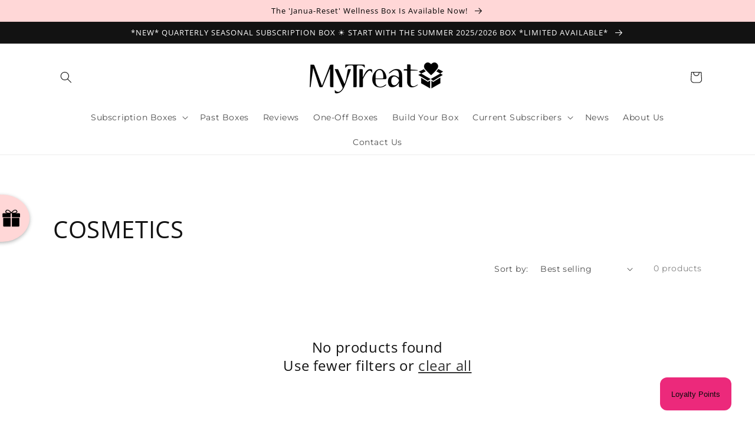

--- FILE ---
content_type: text/plain
request_url: https://www.google-analytics.com/j/collect?v=1&_v=j102&a=539048418&t=pageview&_s=1&dl=https%3A%2F%2Fwww.mytreat.co.nz%2Fcollections%2Fcosmetics-do-not-touch&ul=en-us%40posix&dt=COSMETICS%20%E2%80%93%20MyTreat.co.nz&sr=1280x720&vp=1280x720&_u=YEBAAEABAAAAACAAI~&jid=974562357&gjid=357313823&cid=1540173874.1769283565&tid=UA-170116102-1&_gid=180289418.1769283565&_r=1&_slc=1&gtm=45He61m0n81TBWTDJHv868703456za200zd868703456&gcd=13l3l3l3l1l1&dma=0&tag_exp=103116026~103200004~104527907~104528500~104684208~104684211~105391253~115938466~115938469~116682875~116988315~117041588~117042505&z=879705664
body_size: -450
content:
2,cG-9CTWCHG9JW

--- FILE ---
content_type: text/javascript
request_url: https://dashboard.wheelio-app.com/api/wheelioapp/getsettings?jsonp=WheelioAppJSONPCallback852&s=mytreat-co-nz.myshopify.com&d=mytreat-co-nz.myshopify.com&cu=https%3A%2F%2Fwww.mytreat.co.nz%2Fcollections%2Fcosmetics-do-not-touch&uid=852
body_size: 14027
content:
window['WheelioAppJSONPCallback852']('U2FsdGVkX1/31ygWn4FwRWKWKxcz6ij92C/bCnKABZ7LdOF+2HdoTSbmzw4joe+SYNGbUr5VY/VEk5g8PiMtFgky4rROcRQqLBKhwqu++fBWG5ZBZofmIYXOYH4VLhBpGdW5TYE0sG3DVz2mnXN1H5pzBpiWsyaFkeuARjVPC/Daio4wdZBy0QLDrEs0Q29/NQr7Yv0dO3ZQRqlPl2XdPE5hCL1qn+bB5mXGUH6o8u+nt6/J8yBxPmsKm0ZyJCfawnXHKezLKaEUtIw4KBKifOjbuMqXiE0M9HEhpZL50dfn2nHU1+ESsylwLFY+HkCzm4EEY82ZQc9UjM1kbVyONbI0mI7NZMWeAs4xZi7kBTH6+6mtwqtsdw0d9ZTSdJgDz4HEGB5rB3fZG/nLvOmOSmK9g6wuZNsCmjuVyeoLfPIPcLorUGGyAZD10tPPa3OsMqKb2tJidVwZj43ZyzgqKpSUW1XnUi2yMoIratfN1RCvVtCYfm/hURrVr+jC8HnTE+uy05xMWSKKU3vjDOiC7jqfBUaSdCPaUcH4hIpKGnZFct9Zb1UMFFwULz/xQxnSqeT5ofPyNJPZCpcbaWoGZJJgQeIdEVq2c6Nyxzvjtm5PIWAb61uOzsPnQcL8Ky3L0hOX/[base64]/ZCO8SAJNkRBlxpchaoFjnaNRuiX7AhxcmGbQRdcBZkdN8Ht3WX1fk8zT6FI50kaDZg0Jo3uxoaCuuH4F818VeSk6z1Jr7MBvQU9eHesBNZDI3X81mek65n2pnHx5RyiIZQGCELEb6qYTrhN8zSEVuroAvmPDIlix9Is9JgMYWH7xLhIAcRNms08/ZmQVOpnbtIbl5H8hO7MrnQKsnRMHbr+8/uc32sMU3xiZjyy9jPlRIlxhfrgu0flTmwya7FO56fu8h7g3YQYUNSVRaxWUSGhSEhdfiSGHAmD2zwfuSJWaRolQAAQcNECXDYhC+SpjAwzzEyegMIq+nFDLYor18Ufc/UVz27un1BIrjAorTF4reRuKSL1Uz0JZT+HO0cmvupvVrMnr3Vx+yLNkcAci3N4LoikPspP4vSJrQzlwPD9Lq302iEr/+dbJcsdXl7K/Zu7KghSu4o5RNaaHOp7XDjxQmnQ6bULG/B9kanVEPKWEALX8pTCmOI+8rM8JCtCxBGIUCh0X18+3QQ2KA6VulSwGIi9+GIo5AjSADccLWuqzwMZu2n/x0CYDwR6lLTtUcKLTPELm7si+UsejiHQ0IOtTVoXo4rvlXHwZSbSUGuWaWxNX6ZAfKpiCVqcsNpZ8QH7L4YnHEpmyqhRc8IPlugy0ek9N91rOmnwA4SNGXEDUfO+hxq66FTw8EZzNugd5v90ycrq4O/7qsowObbmdXiJzWvKUM39gE9lmhfO2qTNDbRO+eM03dAvjtNeBwAm3XadpuokuQ+ka+BJIEbiACzBUOcG/cuyNPPqRpu57r+xvLHYuASTGScM7aHcB92x0IRuVx+ILBhHCFrDhakjqDPeMUZhGrR5RY4xrkt8QZ6+/6a1hrKWIvd24TnwlFX39k9n/oa8n2vbJBMv6Ti/jMFo4q/qFgiLPssu7i9eF2cAr4dSFsFsyERuAG/88tORSlDFYThUn8C2U3u10FNXXsnLLF/jOn9MFaZe04NTK2xSUi+ZoD4Ra5yLJD2CmaWjXanvb2waCw0il33nxuO/k+mMIGZCOh9fS+LVKIzLfJvqA0wkV6UgjdxngTPB1zcbz6u1vP1MkiZCHPmMn+sRFPTOa9jxVbWfHv36RH0qkJ909gg1jPZ5GfPbMZdeKaqF+wyaUXNhjKxX3NRCNu1QwwChQ2h4VGi6dWbEYs3+OIxN5lmvOSztLTSmN94w5G0SH8hUt400rMWbp6RxIjxjOot/3umJxIVBZmZh8/65pjbDkkyiM0VRJs5UUsYj/XP9iV3dsAEKkBWVMVC1bNFEqvf0Nk4RpFKBBBAG3p+zVspoLSa5BQrmK4zO3P3s1s00pzJIL6vgshKf3Kdl+s8nhQUWvBarogxH+i0hWwhsTd32vzkfgnncuMWghDjxwpd5lA33X1GHSmUIv03bM2Cma+wqcq5U0Q6cKw1e7Ih1WwoeKPzfUqlHlJ/DG3XQJMlbFypuppMRD9+hxt+gWLpf0K/rrbfIXCFxKQGBTvk6qQdDMZD982lZXF6oghMiqAgBC1/3Zp8TD5wLAH1jewVSCzXvEhlHQ6Tb7dGWHFFBQegl8iWY8u4gX9AwZFWw6rf2JUMXdg2BEE7E7i+HG3FkxFnA2e1oajPegjKOEd9oVlQT0HB9B0BusqQfLUgM7q+f4cALs2zrtDkgULJY0BVx0Ye9N4yufWQilxnCdAXIQv6caqN8xJQk9YaDeFyfF+Fb/fnzH3D7qc9jGTy9xQPnajPPmt1inU1dUlzJRzV71zLAoi6NhNM25jyPKKfCxi2R5A8rZ2DCoVXXGNL8BLUWOkK8rJ/2GcEZDfJFRNnKNaaqaN3ShKfCQPR5jYEs7cjkET27C5TDrr+wHg3Ui4DwymJs7JPUudInswZPq6AJTXh7ic/DO9Zqc7x9/Xb9jpoAK8oOoykaeJjd7rXyvQuFj+cRNKnqx7nxRoiwigJoZKkuV3JRGt7Exy2RqZo2vVGB+rlXTyPaWhRZP9cFGfyotLGpSnl/i0uj3GkhYYaCtp94STlCqm3FP0GXkIV+AauASn2kiKOYMDnfagmJFIqLPHwRmcPcu9SMLyJJYsz1l2xyk6Rpv1ZOY7gY03dvWrAteWZwiuntShkLOYZyV2K/F4zKjDUaA6Xx/EqXJTAIMdN7qTf5PhOgF66s10LkMDxTnItqgbjDaArypIrAzg1Kble+6m58Qh/6TPVPbIuggTjIql/5jVOQ5k6vGltmdOhZ+MgT3RAGZwtUFGCLIkCPPcMlmnrWzKw6L8cy4BRWCGJn+qWEgH8vOPoeBByd0ISNsNg7rW8QGNizhWnark6wq+e+ZdcGdikhF05kkiepNQ0u7mwjtrKSjNQJbkBkX1OTKlfuP+iXcq5GWrig9F3jQQM0Ag2Jlzvalm808Wf1V/zeEBY8Z0YUbldoxa6uEs+Mv81m+MBzdDJnDnXU9O5n7swfrHUb7hY4A8M9jqG0mf8ipFFSd055tJe2ZbvfkMEraT7mmJ61jipaAPHLLeieA5ghdgt6HvcDBZnlIYcNd8TplqFPdnnQ3/tWvYq90pjVGVYLSDUD03zYN6V9HrYOxv150mX+FpDswMe4ouEBDWqR6AEgQSTs0EnKUdC43DIrS7dDC7ixlrxa2bJaLSzK9qX1G6p706OtyPUS4xC1A5QveZeRo1TtfF4Vde/mR6RzkghBj+QbA4MFq3/1s7i9RRF17QBI4UezsUAnx5IQrk40YMhckxQwGpjbq6mnVO9imuhQDF/HZiC+WWClDpdz01uaQKKCoLXMBp+xy0a3if2EPBf+1/8yQr8eLbGqpeQOzO8z8wcxMewXkoSvzUVXT3stlAtJ7sNy5NrFKjg18t5/10eJzp3ERPe5bmsEfdVrgAOfS+L3FzRiBjpVuweHuPxIw1VHr2omvpFGZAtrM2g+rsZT1N0xjBBe41Png0h0+s0BmLuZIKBIL4xy/uZdPBje9meHHT2WFg3iUYdRLTlXHE+5NcUDuLdRnbP1LVEK8ocAgDhXNeU2RyDQ93kejSe64/QXRwpucUwWJQGKz/OaPzk2fxXaTnFN9Y0MJTYi9XKLW6pG8us2V9LeAAtKhVwVivOEOUZvtuVK2IKrWTfWEKfONRy6qfluGhP5W/C+u1sbaduOcLi8xAjb4BuW/3v2j6aonLywRCaqUFpfiPARLZjH3cDyKfIyl6Qn/1jLxfXOPoOTWJVzAoKaeN4qxTk4QxbJhebd6o8FNMaQG5r67nYuU0TeqYw4++Nr1TKTFJyjSCmHBLn7d3KWErOUj15oawZWMm8JrCxGSv384lom3YDBg8MVSyFVJZysvKSjNWM9Zk1Qd9yMIjkWiyw1o+q61f/nxlFIANTOtPJ3BIh4IqAi9lUfZeEoo1SBUkZ68tf+hjQ07tjPI7Hw7Li3BhhPka1PJOLF+Js4mJSxNc7koHoM2dZU8vLv0Fh7UyIquiZ3LNSX8WwZBMZmQDXy/NLXEoqqiLkQX8/CCMlgp0vHBXFwN+XCl27pMLkOPJIwcNVyIjJsX1ABLjVcXFs8eGHEyjxmDYHeAjr6jePHfX9MnMwFnxUBlc5eafWMH8bgnxzwLpYJ1VRovYluiyDVmyqc3U9/XCa7UFvEytMSKu0x7RmVRAScN9WFjmcB7kOE7PfyoOGvRjXoYmfRkMaWi9K1fUdPjj4bOzpCgpsBWdcaoMd8/maMPexznRNETR64P8LfO+i28DYs3d7yHIRhQtR64onvLq01myroUXt+a2S0D+X9T0lHpWdP7lsuptE8ZVsMsxnzj5e6Kf2VAvRYNWu/[base64]/bVTdWs9N4AZRC0NCpwEtqswDWNo0AlXS1DfE5jbEdFDPvJISfPP2CrXRAlSHfBIRg2Nx4r8kyLuy1OqWCses6m0au1Ir2+tzb+fRWJmhVIfKTOhZIwmMEfatj9ou/v3jmjWGEnJl/[base64]/UADQT0vi72ppVRZTSw0de5boTx9bo0fBKhWKjziMQheijyiStlk2o0APf+xBZIOa77od4k1AOo/vINIWL5qEbIjUsw05eRu/XqIh7qACKVLpJIRvvJYJO1ZZB132A2xNSjaR4fHVVQFQ/S+5DkV4RMsf+oUkJqbcYt4w2MvgzQ/0L7Vv2dmZEBf3hCaWWBoVyg0TbiidL2/m+8NwLNXsXPwr/44SAOlCnZOrTn4X2hL2jmJyYOZRMqSbU9yc2R8FsWj+h0EJnI7UHcVR9Rc4oRIKiR/2quu44fxksEAQN917c8eby5IgsV9ocZPDqw3i2Tv5xjslLK981evvnFh5hRpX7gngNLW1q3q5q+7P1HNDW0yNRb8fy8sATZjKQWncaCBwME59fBjJz8ZOVnkEgTTJEN9Tp1iDFIAp+4vvmYLYpBbRF0++vEr/CHSND6TCEpLoPlwBzci8ydvY++dhhBcTz4LQjIrilblejPvVl4ACFh9/M7rmzX5Fr7i8QhHsILSU1HTfGZwojdoEeZFs8O0HRleURMFZe/fAKlVxWuxqYQBQJei7Wl+P83rJflhe7kVEAxq8KBBn1cm1kmYWpC9TqKdZX6AJppVkDW54A+rmos0IIe0YWKLHKIeA037UibVo932Z0fxpGN9MhK2IvVdBpH0sfHWh1bk9EV/9Q7/sTX/y0EpS04dUvHEGitcr9j65/Y+sA6N+8w7ZGzS0/pq7wV4qUOylv6X9NzlIN78pWs24MKknjQSkBmlSE5LofDPYlLzl/lQrvg/CRHB6KH590KyIoKcVMORm9s7hKfu2ERhkv+nZVeYTelPqqfxDtS3FsbDoSezBU1yUZyr09iOux919IOJ2eUHvdwdG4zE/CDTm9AQpw1x3EvYtrQYtmHxuF/zOfC6pU7GCUWWo20+9t/IOmlLw76SjLZFpq+Sk4Vl1ojt9l68qFkNw18INmU3rTayHPRe+Ifghj68AcGuI00ZsJMKrgWnWAcASTCEvrjmCzVXqwDhW37wBlrW13T7w0T0mH2ARRbuwB6abvrZJ7aymfyJiAsdnaW4ONWi0BLQ/0yWMBmn/CkfNhG9ePBzZup/5LEK0iuvDQBBsva3GVhgwgqfX43yEHJ3FBYPOu88EJqGfrmZrbNXExAxntFJIkFe0Dr6NtvTW60qjaRUOAih6a7GJyTQxK5nJoVKLCAV64GlX7nWMmKfrd2n+Wt+fKCqW/gYsjSE7ffgifi43lLkZSRTYl39vimkfZwjUQuGzytpi7FxC/G9dXCPHDXW2xLJ7a/DSHObitUp/PWtBvraqG9UEcN91TX1EBrajsITeCEiCGstVwXxzUfh6i6WeSjooVD80Ta2aNKSoLrfBhNypRUkGI0zD21oBv4zgWhc0uKavTJ82He+ck4xZgrpLWYLAQ0t+/LFSwozYPREWbNDnYXceC/KuD+00+4d9S6c9v6Uwr+IYW/pkl27KtOei6ITAYO3wrDPNe6oTgwM26hcJW+R1CMKtTubbTxAbcZCr/7C9ij6uVArVgoJb8QVbCjhlyfz5kPRAmscEl/BM25nHas2McVC70iLKL+lPecV9vL7tBch7wqkT4h3WvmFw9dEDvBhgBAQJLk7TwQe0B/6i7bmMa9WQqVqT01jFo80D/[base64]/TkICfUeuhwSuThQMhKvWzJOZpYxacz/y9/L7zUUsoPA9/fpcko1/ne6QO0qLxgIsNo8Dg1e3WKrMUI/[base64]/Ep4dkt/7gds7ekbIGIqrQNFdXQ1SqNbh3lwDsqDkAqgRU1uHzY+MdW7D+pInnAeJbeNWXpf1EwVE8N1X4C0CMcVkf0yQLhKVXeBi+uriQtEVhkeoL3xLH6z+ZTlOyOs1OtFygntkodxj2iQ3d/uWNn746e9ukVdkwCcWXWJhd6prmS191Wq8YuI5iFLi8s9MBEYTEC0Tmqd9abHtQXTvI4Lk9vwGDorN0CyS1Kg73l8RPnGa3ClNgfUKt02sByPYtVMpjSQ5WF8b3DG8qWHzaZX4IHy4Zc1RjeJwgGy/WJCZleHzez38iTc5eNIAB+jIUVJHmsHdIi0cpN7cNXqVBXIcLW/8t5bH9CztgRVlsr/V3YsB9HhPOoKb28bcF6zYbkguQyqFcG5gmEgfokoFyn9B5QaBCj++1yF4ixftYCQEv5Jk7oQ31sIfLYT+O8eEvnxbRJ68WJHx4gTWm9e7oWrxP8sOq5ikifg6xvc2VfRlKGfYwuuZvxb1aTfSemvcTE/TUCKjQveJT6RaGrzoirC8requNvPwA4n+dJ/5oYT0MWqMBWi02qsxZEc/EpYAIHeuF8148xkmbGRFKxjlfBNqswaqFphP76ir+gAGRUgr6QRQxwZHv7xeocXlhq/wYW52kYbcZiv8jIzGLBSbQTzJIFJzTbQr1w4SAEuqeMPNhYiQkER9HdptDajqH/xN+Mnerump8tiL7dkIBW41fgCbZwi50RGUu9y9B5EPmNT9Nm7eL1scgtKeRnzFDMUcZKjpGSN7X078FLGDBWkSiMgVFlykmuLEiOxfQjJ93qlUEo6670drsIjSQzRQVecsR03+BefV4iVC1NYdjLNl7l2l5jWnfx7BOsUAr+xWjGbF8FfN3K/2mLQBrKikq/Gw0XfNin6nhKvnVwnIeOCA738Y6O5/HONioQb2iC+4Bir/UrCVegUqQOAuqxdPH9ktK6AnfzqxrwOpIlNXzfKvjCMAzf+JMSoMVUjZRq5PEdsIE0FgtyLRh5sjPznd/FA8vrcjqQqJKqcTAeYQ6pQhL1kcKaOipq0gaUOu12oDZWcrrunHCrHhux99PqAFsnnwQzVwojD3NCxS4mo9u+XNKaaFvljB/D+rqqxEenzw/Q8YWX/MImZVlrne1GpDPGRrOS1YGsDFH/qK5QfPnXWe1V/Au9ED2hE+6HeTSdNjz8N23Hq3+vzmYLhiFtQ1gCbaM9JgpBbFTL/YLX66Ly11ZGMlaWquOkR/qryCOtB/I/v3c342fnXHLlo8FHKxLEczcu60C2yX5fNDR6jyIwB64tjHXPCmr8WBCbx35llaAmDSVDtUcCD4EZ09mlFqTnUeEzX+kemgJhrkrjebGyqwqlXEerf0eK1FDy5zx2CrQONkU5e4f0qIEkGx88d53MSyFBfdwtAack0em++WZTzRi/ZfV1kI+3kA39g8VSSWm5PuN4E9vyrbQzKze+Ah0qMEzIC4GxNJrO4t0uoU/V6ZFhe6aUsnKtcoLYzx1AfrdsSGCT+5mVNcOnutBUB9Y0WBzzlOdUxXSJlNl31nJ2kDR8z57+roUlv5dj/AF8SGGtgXVK+APPEOCkxX7RAxiC9BZboHmbw5CjqA/BTcRcmhzrQbxOSFsOKilunofV69bHCS1BL/wdr2xHmGsHffvVRf9zaUYNvYDeZyA9+P8K2Tk9xJ26/FOaF9NHznBInhq2GT8CdwLKxbPBy2fzBaGLFroHB/h2pcm5RpmyMPb/q4WiyQ7OGctJgNVc5U0CvutAW2W5LonhATGfT+1fDWpRR31BK4ClLzIlzg0fLKQrXtPsi7pk77RV/xnZ39nZzyzyg44AVcrwuSpame+tP020K5xRxaDGU95OvY0rIgXDJVxwJWm4AQGNqa+7ygJetLtIfo5yK5TzkyYHbKB8sG4Ea1ae32CRdqxfk8vrtsoWX0hUqlmIkRqzFahB2jxltr+pqbOV8xJ655wfeQ5HdNHlNvbBE50a8kKmHgLS/EELzEVqdr1SyqXhpyfQ3OtdR1tO16vsDakN4oCtscpXzqzn+2NdvnM4J2897oilrQvucVDnliX+FkI4R1NPQn2q2p2yDS66PaHTdhh9SnnI1RHt8nx0EGDWACH2rh+SvQ4aNSKTmjihI60WlzW+SopxcoVWHJUpg9vnHOhmzVA/HBk4tBFs6fx1JYuZBKz5crNURqBi9fHZbFfRDl+kkxgaLip/Oq82+0gYlxy3XPkx+XdjXPhsy2/oMCiKI5GytXSihJ1KNsjaFB/nlcK8Aa2QHgUZyZ/yVrrLdAFmetKMKjz3Vuq3tWJDm66E2f9akGLZYLoJ81WS6sLqznD3I0xmNqfP3Tl5H/JNTDT6uoKdeiCRWUUS4GCb1mNMyHY/OGGAtC2/iZ2nRE+cZCkUWgsToC/3tRerCzX3zuXwvuNoHp4C7PS5Q3MGyMDFAjg5/8wKoAlFrK8XUzy/iRtSoGW4l8Lj3dVX5OKbWZOZrr1JLSjf/wV2Yzacc5lhiGOe+uKdFUGZFWgBgA4Rkz6Am+Aag7b0jQ6nh4YXgh6LYWC+PZGx950Nx9SJ7pxVDeswGrcACSe5KjPrikTWthZeRj7xC+394AHN9dqFYrlSiiNLXKWsFpv75LLN7VMIOP5A7bEDdWsesp+Ht4YelsqqX098xT06fxn3pETTdr6wV0TDtao4Vfw9LWq5/0+jg3U9/0i+63HDkUjtFvdDiN1LAptu2CQBtKslEgoGNttr/QlzPmESkoFs8kid2OU/oCLqveggpIEFIjxoPHacmstxB6+Wfcz3Pk/IEg2GihiScPasCpEUrZdHzduUk7ZcyyOqWziwy0WfAU/hn00rYW8Tlg54Prvb+ZkmPM9Dt4EW0dqDXo7mDs2CcNKlhQcj+MhNnimj/PaRGVAnd0Ewvms1RWpFZiRQJ+TR/mozBZoTdafczkLamb+cpFl+oe1xt6hxBJuqHPNlfIZLcNTSqjsYfaABDXTDSuOoo1WUmvH83QJVSIbRmT+01ptqyJjdLIRGGe5l5zWXlVd0RbrBxBHF8T+Gu6VjzKGScakDbUVj/H1oEWFxaJTd3dkfgQwfCUsNFirF7sWHlBzeiqUe06bPAXJzLvRFXPZgRzSVOjPy7y9CHZ3+SoIcllEKP2TmmdzFbUgx0hw/bknemcuFQ8kNsa38r0OVsW+fu0uBuNjDV2jBKpRNoZwdp/zbc25218VXFrGea/Btf9C65ZlZE/PRi5v7rltPr689aG0boTUW6231zwSZy+q4BnVnT0eKw5p8I4Ji60gx2n6ERY/oGg6BzlFwaAwQTmWVaeMm3DNe9XZXPFZ9B9WHIuVkY+qMJsGdpDJB2iHmlhHjx5K1YULqoUPoBaKUaxlWvNbTEgDohpd6jOhvll2XRCZ4trHI1XHBkBoSBZJdXYKqGl5RNtdQhDz/ZCwBvKLowwHb1K3tOrioFgM9It5IuzNI1IqSqZ641Z4OfZzctLlZOG9/S55kCkKzwMn/6pRUp2ZQPbuIqvxztoyfiozB7dmKW5mEEJPyBWa4S6fgO3yrAZ+BZIbNt4NoEWbfF39AGCH3HSdtCOFIPs7ZtK7EolB4msWovWzUR6mdhAB4Ti912bL9ef9QU07uMLUhxL5e+G69tJK/dRINVdXLyTZKJYsCoTmvt5tkM4qxNXd4IsMhdAjArexW9BejGMsUBpikrQnWT+Jg7NEihZkMaYVDCIXSb3usigQwNs/oBtal9HZdqNISq4KBnSwgcbaqMsOYr2mSSmTq2bvP0zdedGdQKwIYjilzroYtwkDdXEYRw3Jsz2ufUzxoDaxYDA5xRAUzEqeJULmLQY+H+BvdlpJZa47B0HDc8rT7Rog0iya76k2p0ltSvHekqh2iCy2OvSRvA30Qkc7qIx3LeD10wFYx2s/1qTiaUSSgCoIr/[base64]/vmFHwrUF1K6PaLpTrGUf0ZemsRoxdBkxrT1B0/C4cFHbfTzVkFjfvpVjR0JGOdPgv7Q9unbokjW2LC9lVB6e1xD+kmuUvdHoY0FZbC4tWpnvFL3Wovskd8tHFAVFFXEYMm7Tuxvf+OIPUxfgxjDIP8JqNkNC9Yxsp9d/NDc6mFCypW9++ZPzRz9DvRYP24B9f4Je17+4wdCH/TGfbK9PnuWpt08U4Do6R0WGPyEWQfxAXnLUEZBGG/veJRy81+WEN27mjpiu5XprEUYE20fSF7sVOWNGcRIJUi2+m7IAF3uvL2Wrq3jfQMs79bq1hpKsaiO+aBnmVHvFH/0y4WekmOaHRfSTCU98Mj32nj4xaDmaf2zfInIBvORsfLKfnr5Y6UBOQwxvZR3hVVW/4PeBFJommz8Clensty1I1hIqNnLRiCXRulirkVxgcrppQbIzYendc28RkUVYNoCYP0VCPVQDdf9UZJt3aoxb+50mnG5YpLBfDNWpg53FRzI9SiLcWgnJ/0ll7AeyHpTGhKDGMXhyOifHT+34PDAm2ASfe8glZw9Q88LQrlmn3ZnddAN1pNxVQbCjpuvCTlEh9ksZ1ZVAq9x1SPr2lw3ZNG3dqe+gRdj4OnAiirHx8qOtPE1hB5W5ia6qcT/Im6W85J3p91vjTH+s986cF3nj6sS/J5ALd8LL3EbkdMSz6Q1z9ZGKKFX1aqvwhT7vCPlUaoDTKok=')